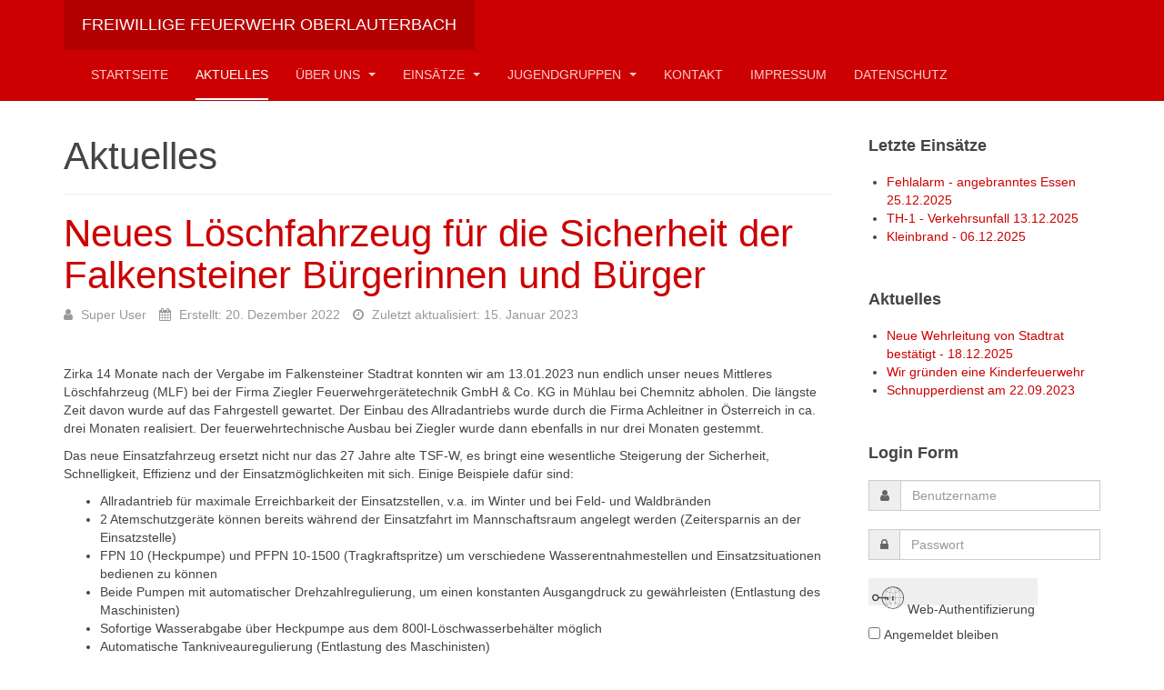

--- FILE ---
content_type: text/html; charset=utf-8
request_url: https://feuerwehr-oberlauterbach.de/_joomla3/index.php/aktuelles/374-neues-loeschfahrzeug-fuer-die-sicherheit-der-falkensteiner-buergerinnen-und-buerger
body_size: 10030
content:

<!DOCTYPE html>
<html lang="de-de" dir="ltr"
	  class='com_content view-article layout-blog itemid-2 j44 j40 mm-hover '>

<head>
	<meta charset="utf-8">
	<meta name="description" content="Website der Freiwilligen Feuerwehr Oberlauterbach im Vogtland, Ortsfeuerwehr der FF Falkenstein/Vogtland">
	<meta name="generator" content="Joomla! - Open Source Content Management">
	<title>Neues Löschfahrzeug für die Sicherheit der Falkensteiner Bürgerinnen und Bürger</title>
	<link href="/_joomla3/templates/purity_iii/favicon.ico" rel="icon" type="image/vnd.microsoft.icon">
<link href="/_joomla3/media/plg_system_webauthn/css/button.min.css?36065f83dc9132f68cd707bf3b341e99" rel="stylesheet" />
	<link href="/_joomla3/templates/purity_iii/local/css/themes/red/bootstrap.css" rel="stylesheet" />
	<link href="/_joomla3/media/system/css/joomla-fontawesome.min.css" rel="stylesheet" />
	<link href="/_joomla3/templates/purity_iii/local/css/themes/red/template.css" rel="stylesheet" />
	<link href="/_joomla3/templates/purity_iii/local/css/themes/red/megamenu.css" rel="stylesheet" />
	<link href="/_joomla3/templates/purity_iii/fonts/font-awesome/css/font-awesome.min.css" rel="stylesheet" />
	<link href="/_joomla3/templates/purity_iii/local/css/themes/red/layouts/blog.css" rel="stylesheet" />
<script src="/_joomla3/media/vendor/jquery/js/jquery.min.js?3.7.1"></script>
	<script src="/_joomla3/media/legacy/js/jquery-noconflict.min.js?647005fc12b79b3ca2bb30c059899d5994e3e34d"></script>
	<script type="application/json" class="joomla-script-options new">{"joomla.jtext":{"PLG_SYSTEM_WEBAUTHN_ERR_CANNOT_FIND_USERNAME":"Das Feld f\u00fcr den Benutzernamen wurde im Login-Modul nicht gefunden. Die passwortlose Authentifizierung funktioniert auf dieser Website nicht, bitte ein anderes Login-Modul verwenden.","PLG_SYSTEM_WEBAUTHN_ERR_EMPTY_USERNAME":"Bitte nur den Benutzernamen (aber NICHT das Passwort) eingeben, bevor die Anmeldeschaltfl\u00e4che f\u00fcr die Web-Authentifizierung ausgew\u00e4hlt wird.","PLG_SYSTEM_WEBAUTHN_ERR_INVALID_USERNAME":"Der angegebene Benutzername entspricht nicht einem Benutzerkonto, das eine passwortlose Anmeldung auf dieser Website erm\u00f6glicht hat."},"system.paths":{"root":"\/_joomla3","rootFull":"https:\/\/feuerwehr-oberlauterbach.de\/_joomla3\/","base":"\/_joomla3","baseFull":"https:\/\/feuerwehr-oberlauterbach.de\/_joomla3\/"},"csrf.token":"eb3beb76a5ca64afddb802cf822778b9","system.keepalive":{"interval":840000,"uri":"\/_joomla3\/index.php\/component\/ajax\/?format=json"}}</script>
	<script src="/_joomla3/media/system/js/core.min.js?ee06c8994b37d13d4ad21c573bbffeeb9465c0e2"></script>
	<script src="/_joomla3/media/vendor/bootstrap/js/bootstrap-es5.min.js?5.3.2" nomodule defer></script>
	<script src="/_joomla3/media/system/js/keepalive-es5.min.js?4eac3f5b0c42a860f0f438ed1bea8b0bdddb3804" defer nomodule></script>
	<script src="/_joomla3/media/plg_system_webauthn/js/login.min.js?36065f83dc9132f68cd707bf3b341e99" defer></script>
	<script src="/_joomla3/media/vendor/bootstrap/js/popover.min.js?5.3.2" type="module"></script>
	<script src="/_joomla3/media/system/js/keepalive.min.js?9f10654c2f49ca104ca0449def6eec3f06bd19c0" type="module"></script>
	<script src="/_joomla3/plugins/system/t3/base-bs3/bootstrap/js/bootstrap.js"></script>
	<script src="/_joomla3/plugins/system/t3/base-bs3/js/jquery.tap.min.js"></script>
	<script src="/_joomla3/plugins/system/t3/base-bs3/js/script.js"></script>
	<script src="/_joomla3/plugins/system/t3/base-bs3/js/menu.js"></script>
	<script src="/_joomla3/templates/purity_iii/js/script.js"></script>
	<script src="/_joomla3/plugins/system/t3/base-bs3/js/nav-collapse.js"></script>

	
<!-- META FOR IOS & HANDHELD -->
	<meta name="viewport" content="width=device-width, initial-scale=1.0, maximum-scale=1.0, user-scalable=no"/>
	<style type="text/stylesheet">
		@-webkit-viewport   { width: device-width; }
		@-moz-viewport      { width: device-width; }
		@-ms-viewport       { width: device-width; }
		@-o-viewport        { width: device-width; }
		@viewport           { width: device-width; }
	</style>
	<script type="text/javascript">
		//<![CDATA[
		if (navigator.userAgent.match(/IEMobile\/10\.0/)) {
			var msViewportStyle = document.createElement("style");
			msViewportStyle.appendChild(
				document.createTextNode("@-ms-viewport{width:auto!important}")
			);
			document.getElementsByTagName("head")[0].appendChild(msViewportStyle);
		}
		//]]>
	</script>
<meta name="HandheldFriendly" content="true"/>
<meta name="apple-mobile-web-app-capable" content="YES"/>
<!-- //META FOR IOS & HANDHELD -->




<!-- Le HTML5 shim and media query for IE8 support -->
<!--[if lt IE 9]>
<script src="//html5shim.googlecode.com/svn/trunk/html5.js"></script>
<script type="text/javascript" src="/_joomla3/plugins/system/t3/base-bs3/js/respond.min.js"></script>
<![endif]-->

<!-- You can add Google Analytics here or use T3 Injection feature -->

<!--[if lt IE 9]>
<link rel="stylesheet" href="/_joomla3/templates/purity_iii/css/ie8.css" type="text/css" />
<![endif]-->
	</head>

<body>

<div class="t3-wrapper blog"> <!-- Need this wrapper for off-canvas menu. Remove if you don't use of-canvas -->

	
<!-- MAIN NAVIGATION -->
<header id="t3-mainnav" class="wrap navbar navbar-default navbar-fixed-top t3-mainnav">

	<!-- OFF-CANVAS -->
		<!-- //OFF-CANVAS -->

	<div class="container">

		<!-- NAVBAR HEADER -->
		<div class="navbar-header">

			<!-- LOGO -->
			<div class="logo logo-text">
				<div class="logo-text">
					<a href="/_joomla3" title="Freiwillige Feuerwehr Oberlauterbach">
						
												
						<span>Freiwillige Feuerwehr Oberlauterbach</span>
					</a>
				</div>
			</div>
			<!-- //LOGO -->

											<button type="button" class="navbar-toggle" data-toggle="collapse" data-target=".t3-navbar-collapse">
					<i class="fa fa-bars"></i>
				</button>
			
	    
		</div>
		<!-- //NAVBAR HEADER -->

		<!-- NAVBAR MAIN -->
				<nav class="t3-navbar-collapse navbar-collapse collapse"></nav>
		
		<nav class="t3-navbar navbar-collapse collapse">
			<div  class="t3-megamenu"  data-responsive="true">
<ul itemscope itemtype="http://www.schema.org/SiteNavigationElement" class="nav navbar-nav level0">
<li itemprop='name'  data-id="153" data-level="1">
<a itemprop='url' class=""  href="/_joomla3/index.php"   data-target="#">Startseite </a>

</li>
<li itemprop='name' class="current active" data-id="2" data-level="1">
<a itemprop='url' class=""  href="/_joomla3/index.php/aktuelles"   data-target="#">Aktuelles </a>

</li>
<li itemprop='name' class="dropdown mega" data-id="5" data-level="1">
<a itemprop='url' class=" dropdown-toggle"  href="/_joomla3/index.php/ueber-uns"   data-target="#" data-toggle="dropdown">Über Uns <em class="caret"></em></a>

<div class="nav-child dropdown-menu mega-dropdown-menu"  ><div class="mega-dropdown-inner">
<div class="row">
<div class="col-xs-12 mega-col-nav" data-width="12"><div class="mega-inner">
<ul itemscope itemtype="http://www.schema.org/SiteNavigationElement" class="mega-nav level1">
<li itemprop='name'  data-id="6" data-level="2">
<a itemprop='url' class=""  href="/_joomla3/index.php/ueber-uns/geraetehaus"   data-target="#">Gerätehaus </a>

</li>
<li itemprop='name'  data-id="8" data-level="2">
<a itemprop='url' class=""  href="/_joomla3/index.php/ueber-uns/fahrzeuge"   data-target="#">Fahrzeuge </a>

</li>
<li itemprop='name'  data-id="7" data-level="2">
<a itemprop='url' class=""  href="/_joomla3/index.php/ueber-uns/kameraden"   data-target="#">Kameraden </a>

</li>
<li itemprop='name'  data-id="9" data-level="2">
<a itemprop='url' class=""  href="/_joomla3/index.php/ueber-uns/ausbildung"   data-target="#">Ausbildung </a>

</li>
</ul>
</div></div>
</div>
</div></div>
</li>
<li itemprop='name' class="dropdown mega" data-id="3" data-level="1">
<a itemprop='url' class=" dropdown-toggle"  href="/_joomla3/index.php/einsaetze"   data-target="#" data-toggle="dropdown">Einsätze <em class="caret"></em></a>

<div class="nav-child dropdown-menu mega-dropdown-menu"  ><div class="mega-dropdown-inner">
<div class="row">
<div class="col-xs-12 mega-col-nav" data-width="12"><div class="mega-inner">
<ul itemscope itemtype="http://www.schema.org/SiteNavigationElement" class="mega-nav level1">
<li itemprop='name'  data-id="201" data-level="2">
<a itemprop='url' class=""  href="/_joomla3/index.php/einsaetze/2025"   data-target="#">2025 </a>

</li>
<li itemprop='name'  data-id="200" data-level="2">
<a itemprop='url' class=""  href="/_joomla3/index.php/einsaetze/2024"   data-target="#">2024 </a>

</li>
<li itemprop='name'  data-id="179" data-level="2">
<a itemprop='url' class=""  href="/_joomla3/index.php/einsaetze/2023"   data-target="#">2023 </a>

</li>
<li itemprop='name'  data-id="173" data-level="2">
<a itemprop='url' class=""  href="/_joomla3/index.php/einsaetze/2022"   data-target="#">2022 </a>

</li>
<li itemprop='name'  data-id="159" data-level="2">
<a itemprop='url' class=""  href="/_joomla3/index.php/einsaetze/einsaetze-2021"   data-target="#">2021 </a>

</li>
<li itemprop='name'  data-id="158" data-level="2">
<a itemprop='url' class=""  href="/_joomla3/index.php/einsaetze/einsaetze-2020"   data-target="#">2020 </a>

</li>
<li itemprop='name'  data-id="44" data-level="2">
<a itemprop='url' class=""  href="/_joomla3/index.php/einsaetze/2019"   data-target="#">2019 </a>

</li>
<li itemprop='name'  data-id="42" data-level="2">
<a itemprop='url' class=""  href="/_joomla3/index.php/einsaetze/2018"   data-target="#">2018 </a>

</li>
<li itemprop='name'  data-id="41" data-level="2">
<a itemprop='url' class=""  href="/_joomla3/index.php/einsaetze/2017"   data-target="#">2017 </a>

</li>
<li itemprop='name'  data-id="39" data-level="2">
<a itemprop='url' class=""  href="/_joomla3/index.php/einsaetze/2016"   data-target="#">2016 </a>

</li>
</ul>
</div></div>
</div>
</div></div>
</li>
<li itemprop='name' class="dropdown mega" data-id="18" data-level="1">
<a itemprop='url' class=" dropdown-toggle"  href="/_joomla3/index.php/jugendgruppen"   data-target="#" data-toggle="dropdown">Jugendgruppen <em class="caret"></em></a>

<div class="nav-child dropdown-menu mega-dropdown-menu"  ><div class="mega-dropdown-inner">
<div class="row">
<div class="col-xs-12 mega-col-nav" data-width="12"><div class="mega-inner">
<ul itemscope itemtype="http://www.schema.org/SiteNavigationElement" class="mega-nav level1">
<li itemprop='name'  data-id="190" data-level="2">
<a itemprop='url' class=""  href="/_joomla3/index.php/jugendgruppen/kinderfeuerwehr"   data-target="#">Kinderfeuerwehr </a>

</li>
<li itemprop='name'  data-id="189" data-level="2">
<a itemprop='url' class=""  href="/_joomla3/index.php/jugendgruppen/jugendfeuerwehr"   data-target="#">Jugendfeuerwehr </a>

</li>
<li itemprop='name'  data-id="40" data-level="2">
<a itemprop='url' class=""  href="/_joomla3/index.php/jugendgruppen/jugendgruppenleiter"   data-target="#">Jugendgruppenleiter </a>

</li>
</ul>
</div></div>
</div>
</div></div>
</li>
<li itemprop='name'  data-id="14" data-level="1">
<a itemprop='url' class=""  href="/_joomla3/index.php/kontakt"   data-target="#">Kontakt </a>

</li>
<li itemprop='name'  data-id="12" data-level="1">
<a itemprop='url' class=""  href="/_joomla3/index.php/impressum"   data-target="#">Impressum </a>

</li>
<li itemprop='name'  data-id="43" data-level="1">
<a itemprop='url' class=""  href="/_joomla3/index.php/datenschutz"   data-target="#">Datenschutz </a>

</li>
</ul>
</div>

		</nav>
    <!-- //NAVBAR MAIN -->

	</div>
</header>
<!-- //MAIN NAVIGATION -->






	
<div id="t3-mainbody" class="container t3-mainbody">
	<div class="row">

		<!-- MAIN CONTENT -->
		<div id="t3-content" class="t3-content col-xs-12 col-sm-8  col-md-9">
						
	<div class="page-header clearfix">
		<h1 class="page-title">Aktuelles</h1>
	</div>

<div class="item-page clearfix">


<!-- Article -->
<article>
	<meta itemprop="inLanguage" content="de-DE" />
	<meta itemprop="url" content="/_joomla3/index.php/aktuelles/374-neues-loeschfahrzeug-fuer-die-sicherheit-der-falkensteiner-buergerinnen-und-buerger" />

      
<header class="article-header clearfix">
	<h1 class="article-title" itemprop="headline">
					<a href="/_joomla3/index.php/aktuelles/374-neues-loeschfahrzeug-fuer-die-sicherheit-der-falkensteiner-buergerinnen-und-buerger" itemprop="url" title="Neues Löschfahrzeug für die Sicherheit der Falkensteiner Bürgerinnen und Bürger">
				Neues Löschfahrzeug für die Sicherheit der Falkensteiner Bürgerinnen und Bürger</a>
			</h1>

			</header>
    
    
  <!-- Aside -->
    <aside class="article-aside clearfix">
          	<dl class="article-info  muted">

		
			<dt class="article-info-term">
											</dt>

							
<dd class="createdby hasTooltip" itemprop="author" itemscope itemtype="http://schema.org/Person" title="Geschrieben von: ">
	<i class="fa fa-user"></i>
			<span itemprop="name">Super User</span>	</dd>
			
			
			
					
												<dd class="create">
					<i class="fa fa-calendar"></i>
					<time datetime="2022-12-20T06:38:40+00:00" itemprop="dateCreated">
						Erstellt: 20. Dezember 2022					</time>
			</dd>			
										<dd class="modified">
				<i class="fa fa-clock-o"></i>
				<time datetime="2023-01-15T12:34:15+00:00" itemprop="dateModified">
					Zuletzt aktualisiert: 15. Januar 2023				</time>
			</dd>			
						</dl>
        
      </aside>  
    <!-- //Aside -->

  
  
  
	
  
	
	<section class="article-content clearfix">
		<p>Zirka 14 Monate nach der Vergabe im Falkensteiner Stadtrat konnten wir am 13.01.2023 nun endlich unser neues Mittleres Löschfahrzeug (MLF) bei der Firma Ziegler Feuerwehrgerätetechnik GmbH &amp; Co. KG in Mühlau bei Chemnitz abholen. Die längste Zeit davon wurde auf das Fahrgestell gewartet. Der Einbau des Allradantriebs wurde durch die Firma Achleitner in Österreich in ca. drei Monaten realisiert. Der feuerwehrtechnische Ausbau bei Ziegler wurde dann ebenfalls in nur drei Monaten gestemmt.</p>
<p>Das neue Einsatzfahrzeug ersetzt nicht nur das 27 Jahre alte TSF-W, es bringt eine wesentliche Steigerung der Sicherheit, Schnelligkeit, Effizienz und der Einsatzmöglichkeiten mit sich. Einige Beispiele dafür sind:</p>
<ul>
<li>Allradantrieb für maximale Erreichbarkeit der Einsatzstellen, v.a. im Winter und bei Feld- und Waldbränden</li>
<li>2 Atemschutzgeräte können bereits während der Einsatzfahrt im Mannschaftsraum angelegt werden (Zeitersparnis an der Einsatzstelle)</li>
<li>FPN 10 (Heckpumpe) und PFPN 10-1500 (Tragkraftspritze) um verschiedene Wasserentnahmestellen und Einsatzsituationen bedienen zu können</li>
<li>Beide Pumpen mit automatischer Drehzahlregulierung, um einen konstanten Ausgangdruck zu gewährleisten (Entlastung des Maschinisten)</li>
<li>Sofortige Wasserabgabe über Heckpumpe aus dem 800l-Löschwasserbehälter möglich</li>
<li>Automatische Tankniveauregulierung (Entlastung des Maschinisten)</li>
<li>Fernsteuerbarer pneumatischer Lichtmast (schnelles, effektives Ausleuchten von Einsatzstellen mit geringstem Personalbedarf)</li>
<li>Mehr Sicherheit durch auffällige, retroreflektierende Warnbeklebung und LED-Heckwarneinrichtung</li>
<li>Wärmebildkamera zum schnellen Auffinden von Personen und Brandherden</li>
<li>Brandfluchthauben zur Rettung von im Brandrauch eingeschlossen Personen oder Kameraden mit defekten Atemschutzgeräten</li>
<li>Rückfahrkamera</li>
</ul>
<p>In den nächsten Wochen machen sich die Kameradinnen und Kameraden intensiv mit der neuen Technik vertraut, um das neue Fahrzeug so schnell wie möglich bei der Leitstelle in Zwickau „Status 2“ (Einsatzbreit in der Wache) melden zu können.</p>
<p><strong>Wir möchten uns hiermit noch einmal ausdrücklich für das entgegengebrachte Vertrauen unserer Stadtverwaltung, Stadträte, unseres Stadtwehrleiters und nicht zuletzt unseres Bürgermeisters bedanken. Sie haben uns jederzeit bei der Umsetzung unserer Anforderungen unterstützt, um auch in den nächsten 25 Jahren eine leistungsfähige Feuerwehr in Oberlauterbach zu erhalten.</strong></p>
<p>Sie wollen Sich selbst ein Bild vom neuen Schmuckstück der Ortsfeuerwehr Oberlauterbach machen? Dann kommen Sie einfach zu einem unserer Dienste ins Gerätehaus. Alle Termine und weitere Informationen finden Sie auf unserer Webseite <a href="/_joomla3/../">www.feuerwehr-oberlauterbach.de</a> oder im Schaukasten am Gerätehaus.</p>
<p>Ihre Freiwillige Feuerwehr Oberlauterbach</p>
<p>Bilder (Quelle: FF Oberlauterbach):</p>
<p><a href="http://www.feuerwehr-oberlauterbach.de/_joomla3//images/stories/aktuelles/2023/20230113/1.jpg" data-lightbox="Joompolitan Light Gallery" data-title=""><img src="http://www.feuerwehr-oberlauterbach.de/_joomla3//images/stories/aktuelles/2023/20230113/1.jpg" style="display: inline-block; margin: 10px; width: 100px; height: 100px;"></a><a href="http://www.feuerwehr-oberlauterbach.de/_joomla3//images/stories/aktuelles/2023/20230113/2.jpg" data-lightbox="Joompolitan Light Gallery" data-title=""><img src="http://www.feuerwehr-oberlauterbach.de/_joomla3//images/stories/aktuelles/2023/20230113/2.jpg" style="display: inline-block; margin: 10px; width: 100px; height: 100px;"></a><a href="http://www.feuerwehr-oberlauterbach.de/_joomla3//images/stories/aktuelles/2023/20230113/3.jpg" data-lightbox="Joompolitan Light Gallery" data-title=""><img src="http://www.feuerwehr-oberlauterbach.de/_joomla3//images/stories/aktuelles/2023/20230113/3.jpg" style="display: inline-block; margin: 10px; width: 100px; height: 100px;"></a><a href="http://www.feuerwehr-oberlauterbach.de/_joomla3//images/stories/aktuelles/2023/20230113/4.jpg" data-lightbox="Joompolitan Light Gallery" data-title=""><img src="http://www.feuerwehr-oberlauterbach.de/_joomla3//images/stories/aktuelles/2023/20230113/4.jpg" style="display: inline-block; margin: 10px; width: 100px; height: 100px;"></a><a href="http://www.feuerwehr-oberlauterbach.de/_joomla3//images/stories/aktuelles/2023/20230113/5.jpg" data-lightbox="Joompolitan Light Gallery" data-title=""><img src="http://www.feuerwehr-oberlauterbach.de/_joomla3//images/stories/aktuelles/2023/20230113/5.jpg" style="display: inline-block; margin: 10px; width: 100px; height: 100px;"></a></p> <script src="http://www.feuerwehr-oberlauterbach.de/_joomla3//plugins/content/lightgallery/js/jquery-1.11.0.min.js"></script><script src="http://www.feuerwehr-oberlauterbach.de/_joomla3//plugins/content/lightgallery/js/lightbox.min.js"></script><link href="http://www.feuerwehr-oberlauterbach.de/_joomla3//plugins/content/lightgallery/css/lightbox.css" rel="stylesheet" /><link href="http://www.feuerwehr-oberlauterbach.de/_joomla3//plugins/content/lightgallery/css/overwrite.css" rel="stylesheet" />	</section>
  
  <!-- footer -->
    <!-- //footer -->

	
	
	</article>
<!-- //Article -->


</div>


		</div>
		<!-- //MAIN CONTENT -->

		<!-- SIDEBAR RIGHT -->
		<div class="t3-sidebar t3-sidebar-right col-xs-12 col-sm-4  col-md-3 ">
			<div class="t3-module module " id="Mod49"><div class="module-inner"><h3 class="module-title "><span>Letzte Einsätze</span></h3><div class="module-ct"><ul class="mod-articleslatest latestnews mod-list">
    <li itemscope itemtype="https://schema.org/Article">
        <a href="/_joomla3/index.php/aktuelles/472-fehlalarm-angebranntes-essen-25-12-2025" itemprop="url">
            <span itemprop="name">
                Fehlalarm - angebranntes Essen 25.12.2025            </span>
        </a>
    </li>
    <li itemscope itemtype="https://schema.org/Article">
        <a href="/_joomla3/index.php/aktuelles/471-th-1-verkehrsunfall-13-12-2025" itemprop="url">
            <span itemprop="name">
                TH-1 - Verkehrsunfall 13.12.2025            </span>
        </a>
    </li>
    <li itemscope itemtype="https://schema.org/Article">
        <a href="/_joomla3/index.php/aktuelles/470-kleinbrand-06-12-2025" itemprop="url">
            <span itemprop="name">
                Kleinbrand - 06.12.2025            </span>
        </a>
    </li>
</ul>
</div></div></div><div class="t3-module module " id="Mod96"><div class="module-inner"><h3 class="module-title "><span>Aktuelles</span></h3><div class="module-ct"><ul class="mod-articleslatest latestnews mod-list">
    <li itemscope itemtype="https://schema.org/Article">
        <a href="/_joomla3/index.php/aktuelles/474-neue-wehrleitung-von-stadtrat-bestaetigt-18-12-2025" itemprop="url">
            <span itemprop="name">
                Neue Wehrleitung von Stadtrat bestätigt - 18.12.2025            </span>
        </a>
    </li>
    <li itemscope itemtype="https://schema.org/Article">
        <a href="/_joomla3/index.php/aktuelles/404-wir-gruenden-eine-kinderfeuerwehr" itemprop="url">
            <span itemprop="name">
                Wir gründen eine Kinderfeuerwehr            </span>
        </a>
    </li>
    <li itemscope itemtype="https://schema.org/Article">
        <a href="/_joomla3/index.php/aktuelles/397-schnupperdienst-am-22-09-2023" itemprop="url">
            <span itemprop="name">
                Schnupperdienst am 22.09.2023            </span>
        </a>
    </li>
</ul>
</div></div></div><div class="t3-module module " id="Mod16"><div class="module-inner"><h3 class="module-title "><span>Login Form</span></h3><div class="module-ct">	<form action="/_joomla3/index.php/aktuelles/374-neues-loeschfahrzeug-fuer-die-sicherheit-der-falkensteiner-buergerinnen-und-buerger" method="post" id="login-form">
				<fieldset class="userdata">
			<div id="form-login-username" class="form-group">
									<div class="input-group">
						<span class="input-group-addon">
							<span class="fa fa-user tip" title="Benutzername"></span>
						</span>
						<input id="modlgn-username" type="text" name="username" class="input form-control" tabindex="0" size="18"
							   placeholder="Benutzername" aria-label="username" />
					</div>
							</div>
			<div id="form-login-password" class="form-group">
								<div class="input-group">
						<span class="input-group-addon">
							<span class="fa fa-lock tip" title="Passwort"></span>
						</span>
					<input id="modlgn-passwd" type="password" name="password" class="input form-control" tabindex="0"
						   size="18" placeholder="Passwort" aria-label="password" />
				</div>
						</div>
													<div class="mod-login__submit form-group">
								<button type="button"
												class="btn btn-secondary w-100 plg_system_webauthn_login_button"
																										data-webauthn-form="login-form-16"
																																				title="Web-Authentifizierung"
												id="plg_system_webauthn-zhc8F82kMG2Y-QuR0QPxL"
												>
																						<svg aria-hidden="true" xmlns="http://www.w3.org/2000/svg" viewBox="0 0 24 24" width="2.5em"><path fill="currentColor" d="M15.287 3.63a8.407 8.407 0 00-8.051 7.593h.55a7.805 7.805 0 012.24-4.713 5.825 5.825 0 00.924.695c-.608 1.177-.98 2.556-1.082 4.018h.135c.105-1.467.485-2.819 1.065-3.947.745.434 1.623.754 2.577.94a27.83 27.83 0 00-.25 3.763h-.847v.135h.847c.003 1.334.09 2.617.25 3.764-.954.185-1.832.506-2.577.94a9.997 9.997 0 01-.978-3.137h-.137c.164 1.16.502 2.25.997 3.208a5.825 5.825 0 00-.924.695 7.805 7.805 0 01-2.255-4.875H7.22A8.407 8.407 0 0024 12.034a8.398 8.398 0 00-.688-3.333 8.407 8.407 0 00-8.025-5.072zm.315.546c.155 0 .31.005.464.014.365.34.708 1.07.983 2.114a16.518 16.518 0 01.357 1.79 10.173 10.173 0 01-1.804.16 10.173 10.173 0 01-1.805-.16 16.519 16.519 0 01.357-1.79c.275-1.045.618-1.775.983-2.114a7.97 7.97 0 01.465-.014zm-.665.028c-.345.392-.658 1.093-.913 2.065a16.639 16.639 0 00-.36 1.8c-.939-.183-1.802-.498-2.533-.926.686-1.283 1.635-2.264 2.73-2.775a7.874 7.874 0 011.076-.164zm1.33 0a7.856 7.856 0 011.084.168c1.092.513 2.037 1.492 2.721 2.771-.73.428-1.594.743-2.533.927a16.64 16.64 0 00-.36-1.8c-.255-.972-.568-1.673-.912-2.066zm-2.972.314c-.655.407-1.257.989-1.776 1.73a8.166 8.166 0 00-.506.825 5.69 5.69 0 01-.891-.67 7.814 7.814 0 013.173-1.885zm4.624.006a7.862 7.862 0 013.164 1.877 5.692 5.692 0 01-.893.672 8.166 8.166 0 00-.506-.825c-.516-.738-1.115-1.318-1.765-1.724zm3.26 1.985a7.858 7.858 0 011.638 2.419 7.802 7.802 0 01.642 3.051h-2.095c-.01-1.74-.398-3.396-1.11-4.774a5.823 5.823 0 00.925-.696zm-1.044.767c.679 1.32 1.084 2.945 1.094 4.703h-3.42a27.863 27.863 0 00-.251-3.763c.954-.186 1.833-.506 2.577-.94zm-6.357.965a10.299 10.299 0 001.824.16 10.299 10.299 0 001.823-.16c.16 1.138.246 2.413.249 3.738h-1.178a1.03 1.03 0 01-.093.135h1.27a27.71 27.71 0 01-.248 3.739 10.397 10.397 0 00-3.647 0 27.733 27.733 0 01-.248-3.739h1.294a.99.99 0 01-.09-.135H13.53c.003-1.325.088-2.6.248-3.738zM2.558 9.37a2.585 2.585 0 00-2.547 2.35c-.142 1.541 1.064 2.842 2.566 2.842 1.26 0 2.312-.917 2.533-2.124h4.44v.972h.946v-.972h.837v1.431h.945v-2.376H5.11A2.586 2.586 0 002.558 9.37zm-.058.965a1.639 1.639 0 011.707 1.637 1.64 1.64 0 01-1.639 1.638 1.639 1.639 0 01-.068-3.275zm13.09.388a.75.75 0 00-.345 1.404l-.383 1.958h1.5l-.383-1.958a.75.75 0 00.384-.654.75.75 0 00-.773-.75zm2.218 1.391h3.421c-.01 1.758-.415 3.384-1.094 4.704-.744-.434-1.623-.755-2.577-.94a27.81 27.81 0 00.25-3.764zm3.556 0h2.095a7.805 7.805 0 01-2.281 5.47 5.825 5.825 0 00-.924-.696c.712-1.378 1.1-3.033 1.11-4.774zm-5.52 3.703a10.284 10.284 0 011.562.156 16.518 16.518 0 01-.357 1.791c-.275 1.045-.618 1.774-.982 2.114a7.972 7.972 0 01-.93 0c-.365-.34-.708-1.07-.983-2.114a16.519 16.519 0 01-.357-1.79 10.284 10.284 0 012.048-.157zm1.695.181c.94.184 1.803.5 2.533.926-.686 1.284-1.635 2.265-2.73 2.776a7.874 7.874 0 01-1.075.164c.344-.393.657-1.094.913-2.065a16.64 16.64 0 00.359-1.8zm-3.874 0a16.648 16.648 0 00.359 1.8c.255.973.568 1.674.913 2.066a7.873 7.873 0 01-1.075-.164c-1.096-.511-2.045-1.492-2.731-2.775.73-.428 1.594-.743 2.534-.927zm-2.652.997a8.16 8.16 0 00.506.825c.52.741 1.121 1.323 1.776 1.73a7.814 7.814 0 01-3.174-1.884 5.694 5.694 0 01.892-.67zm9.178 0a5.694 5.694 0 01.891.67 7.814 7.814 0 01-3.173 1.885c.654-.407 1.256-.989 1.775-1.73a8.16 8.16 0 00.507-.825z"></path></svg>
																				Web-Authentifizierung								</button>
						</div>
				
					
							<div id="form-login-remember" class="form-group">
					<input id="modlgn-remember" type="checkbox"
							name="remember" class="input"
							value="yes" aria-label="remember"/> Angemeldet bleiben				</div>
						<div class="control-group">
				<input type="submit" name="Submit" class="btn btn-primary" value="Anmelden"/>
			</div>

						<ul class="unstyled">
								<li>
					<a href="/_joomla3/index.php/component/users/remind?Itemid=153">
						Benutzername vergessen?</a>
				</li>
				<li>
					<a href="/_joomla3/index.php/component/users/reset?Itemid=153">Passwort vergessen?</a>
				</li>
			</ul>

			<input type="hidden" name="option" value="com_users"/>
			<input type="hidden" name="task" value="user.login"/>
			<input type="hidden" name="return" value="[base64]"/>
			<input type="hidden" name="eb3beb76a5ca64afddb802cf822778b9" value="1">		</fieldset>
			</form>
</div></div></div><div class="t3-module module " id="Mod58"><div class="module-inner"><div class="module-ct"><div class="mod-banners bannergroup">

    <div class="mod-banners__item banneritem">
                                                                                                                                                                                                        <img
                        src="https://feuerwehr-oberlauterbach.de/_joomla3/images/images/banners/Logo_FF_Obach_fertig.png"
                        alt="Logo"
                        width="190"                        height="126"                    >
                                        </div>

</div>
</div></div></div>
		</div>
		<!-- //SIDEBAR RIGHT -->

	</div>
</div> 



	
<!-- BACK TOP TOP BUTTON -->
<div id="back-to-top" data-spy="affix" data-offset-top="300" class="back-to-top hidden-xs hidden-sm affix-top">
  <button class="btn btn-primary" title="Back to Top"><i class="fa fa-caret-up"></i></button>
</div>
<script type="text/javascript">
(function($) {
	// Back to top
	$('#back-to-top').on('click', function(){
		$("html, body").animate({scrollTop: 0}, 500);
		return false;
	});
    $(window).on('load', function(){
        // hide button to top if the document height not greater than window height*2;using window load for more accurate calculate.    
        if ((parseInt($(window).height())*2)>(parseInt($(document).height()))) {
            $('#back-to-top').hide();
        } 
    });
})(jQuery);
</script>
<!-- BACK TO TOP BUTTON -->

<!-- FOOTER -->
<footer id="t3-footer" class="wrap t3-footer">

	
	<section class="t3-copyright">
		<div class="container">
			<div class="row">
				<div class="col-md-8 copyright ">
					
          <small>
            <a href="http://twitter.github.io/bootstrap/" title="Bootstrap by Twitter" target="_blank">Bootstrap</a> is a front-end framework of Twitter, Inc. Code licensed under <a href="https://github.com/twbs/bootstrap/blob/master/LICENSE" title="MIT License" target="_blank">MIT License.</a>
          </small>
          <small>
            <a href="http://fortawesome.github.io/Font-Awesome/" target="_blank">Font Awesome</a> font licensed under <a href="http://scripts.sil.org/OFL">SIL OFL 1.1</a>.
          </small>
				</div>
									<div class="col-md-4 poweredby text-hide">
						<a class="t3-logo t3-logo-color" href="http://t3-framework.org" title="Powered By T3 Framework"
						   target="_blank" rel="nofollow">Powered by <strong>T3 Framework</strong></a>
					</div>
							</div>
		</div>
	</section>

</footer>
<!-- //FOOTER -->

</div>


</body>
</html>